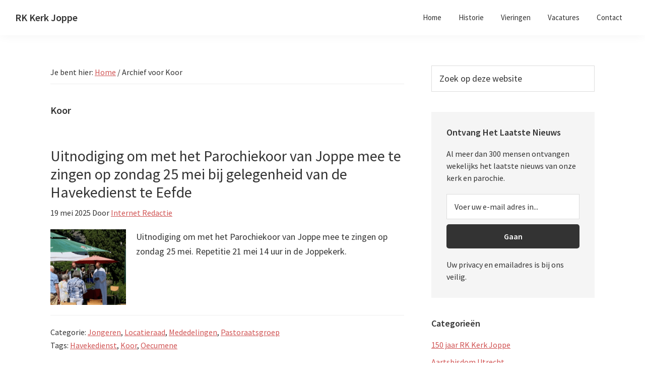

--- FILE ---
content_type: text/html; charset=UTF-8
request_url: https://rkkerkjoppe.nl/tag/koor/
body_size: 11849
content:
<!DOCTYPE html>
<html lang="nl-NL">
<head >
<meta charset="UTF-8" />
<meta name="viewport" content="width=device-width, initial-scale=1" />
<meta name='robots' content='index, follow, max-image-preview:large, max-snippet:-1, max-video-preview:-1' />

	<!-- This site is optimized with the Yoast SEO plugin v26.7 - https://yoast.com/wordpress/plugins/seo/ -->
	<title>Koor Archives - RK Kerk Joppe</title>
	<link rel="canonical" href="https://rkkerkjoppe.nl/tag/koor/" />
	<link rel="next" href="https://rkkerkjoppe.nl/tag/koor/page/2/" />
	<meta property="og:locale" content="nl_NL" />
	<meta property="og:type" content="article" />
	<meta property="og:title" content="Koor Archives - RK Kerk Joppe" />
	<meta property="og:url" content="https://rkkerkjoppe.nl/tag/koor/" />
	<meta property="og:site_name" content="RK Kerk Joppe" />
	<meta name="twitter:card" content="summary_large_image" />
	<meta name="twitter:site" content="@rkkerkjoppe" />
	<script type="application/ld+json" class="yoast-schema-graph">{"@context":"https://schema.org","@graph":[{"@type":"CollectionPage","@id":"https://rkkerkjoppe.nl/tag/koor/","url":"https://rkkerkjoppe.nl/tag/koor/","name":"Koor Archives - RK Kerk Joppe","isPartOf":{"@id":"https://rkkerkjoppe.nl/#website"},"primaryImageOfPage":{"@id":"https://rkkerkjoppe.nl/tag/koor/#primaryimage"},"image":{"@id":"https://rkkerkjoppe.nl/tag/koor/#primaryimage"},"thumbnailUrl":"https://rkkerkjoppe.nl/wp-content/uploads/2023/10/IMG_7713-2023-Eefde-Haveke.png","breadcrumb":{"@id":"https://rkkerkjoppe.nl/tag/koor/#breadcrumb"},"inLanguage":"nl-NL"},{"@type":"ImageObject","inLanguage":"nl-NL","@id":"https://rkkerkjoppe.nl/tag/koor/#primaryimage","url":"https://rkkerkjoppe.nl/wp-content/uploads/2023/10/IMG_7713-2023-Eefde-Haveke.png","contentUrl":"https://rkkerkjoppe.nl/wp-content/uploads/2023/10/IMG_7713-2023-Eefde-Haveke.png","width":640,"height":295},{"@type":"BreadcrumbList","@id":"https://rkkerkjoppe.nl/tag/koor/#breadcrumb","itemListElement":[{"@type":"ListItem","position":1,"name":"Home","item":"https://rkkerkjoppe.nl/"},{"@type":"ListItem","position":2,"name":"Koor"}]},{"@type":"WebSite","@id":"https://rkkerkjoppe.nl/#website","url":"https://rkkerkjoppe.nl/","name":"RK Kerk Joppe","description":"Onze Lieve Vrouw Tenhemelopneming","publisher":{"@id":"https://rkkerkjoppe.nl/#organization"},"potentialAction":[{"@type":"SearchAction","target":{"@type":"EntryPoint","urlTemplate":"https://rkkerkjoppe.nl/?s={search_term_string}"},"query-input":{"@type":"PropertyValueSpecification","valueRequired":true,"valueName":"search_term_string"}}],"inLanguage":"nl-NL"},{"@type":["Organization","Place"],"@id":"https://rkkerkjoppe.nl/#organization","name":"RK Kerk Joppe","url":"https://rkkerkjoppe.nl/","logo":{"@id":"https://rkkerkjoppe.nl/tag/koor/#local-main-organization-logo"},"image":{"@id":"https://rkkerkjoppe.nl/tag/koor/#local-main-organization-logo"},"sameAs":["https://x.com/rkkerkjoppe","https://nl.wikipedia.org/wiki/Onze_Lieve_Vrouw_Tenhemelopnemingskerk_Joppe","https://www.wikidata.org/wiki/Q16761167"],"address":{"@id":"https://rkkerkjoppe.nl/tag/koor/#local-main-place-address"},"geo":{"@type":"GeoCoordinates","latitude":"52.2082286","longitude":"6.2300938"},"telephone":["0575494221"],"openingHoursSpecification":[{"@type":"OpeningHoursSpecification","dayOfWeek":["Monday","Tuesday","Wednesday","Thursday","Friday","Saturday","Sunday"],"opens":"09:00","closes":"17:00"}],"email":"info@rkkerkjoppe.nl"},{"@type":"PostalAddress","@id":"https://rkkerkjoppe.nl/tag/koor/#local-main-place-address","streetAddress":"Joppelaan 71A","addressLocality":"Joppe","postalCode":"7215 AD","addressRegion":"Gelderland","addressCountry":"NL"},{"@type":"ImageObject","inLanguage":"nl-NL","@id":"https://rkkerkjoppe.nl/tag/koor/#local-main-organization-logo","url":"https://rkkerkjoppe.nl/wp-content/uploads/2013/02/kerkgebouw-Joppe-mi.jpg","contentUrl":"https://rkkerkjoppe.nl/wp-content/uploads/2013/02/kerkgebouw-Joppe-mi.jpg","width":400,"height":600,"caption":"RK Kerk Joppe"}]}</script>
	<meta name="geo.placename" content="Joppe" />
	<meta name="geo.position" content="52.2082286;6.2300938" />
	<meta name="geo.region" content="Nederland" />
	<!-- / Yoast SEO plugin. -->


<link rel='dns-prefetch' href='//www.googletagmanager.com' />
<link rel='dns-prefetch' href='//fonts.googleapis.com' />
<link rel="alternate" type="application/rss+xml" title="RK Kerk Joppe &raquo; feed" href="https://rkkerkjoppe.nl/feed/" />
<style id='wp-img-auto-sizes-contain-inline-css'>
img:is([sizes=auto i],[sizes^="auto," i]){contain-intrinsic-size:3000px 1500px}
/*# sourceURL=wp-img-auto-sizes-contain-inline-css */
</style>
<link rel='stylesheet' id='genesis-sample-css' href='https://rkkerkjoppe.nl/wp-content/themes/genesis-sample/style.css?ver=3.2.0' media='all' />
<style id='genesis-sample-inline-css'>


		a,
		.entry-title a:focus,
		.entry-title a:hover,
		.genesis-nav-menu a:focus,
		.genesis-nav-menu a:hover,
		.genesis-nav-menu .current-menu-item > a,
		.genesis-nav-menu .sub-menu .current-menu-item > a:focus,
		.genesis-nav-menu .sub-menu .current-menu-item > a:hover,
		.menu-toggle:focus,
		.menu-toggle:hover,
		.sub-menu-toggle:focus,
		.sub-menu-toggle:hover {
			color: #d05353;
		}

		

		button:focus,
		button:hover,
		input[type="button"]:focus,
		input[type="button"]:hover,
		input[type="reset"]:focus,
		input[type="reset"]:hover,
		input[type="submit"]:focus,
		input[type="submit"]:hover,
		input[type="reset"]:focus,
		input[type="reset"]:hover,
		input[type="submit"]:focus,
		input[type="submit"]:hover,
		.site-container div.wpforms-container-full .wpforms-form input[type="submit"]:focus,
		.site-container div.wpforms-container-full .wpforms-form input[type="submit"]:hover,
		.site-container div.wpforms-container-full .wpforms-form button[type="submit"]:focus,
		.site-container div.wpforms-container-full .wpforms-form button[type="submit"]:hover,
		.button:focus,
		.button:hover {
			background-color: #d05353;
			color: #ffffff;
		}

		@media only screen and (min-width: 960px) {
			.genesis-nav-menu > .menu-highlight > a:hover,
			.genesis-nav-menu > .menu-highlight > a:focus,
			.genesis-nav-menu > .menu-highlight.current-menu-item > a {
				background-color: #d05353;
				color: #ffffff;
			}
		}
		
/*# sourceURL=genesis-sample-inline-css */
</style>
<style id='wp-emoji-styles-inline-css'>

	img.wp-smiley, img.emoji {
		display: inline !important;
		border: none !important;
		box-shadow: none !important;
		height: 1em !important;
		width: 1em !important;
		margin: 0 0.07em !important;
		vertical-align: -0.1em !important;
		background: none !important;
		padding: 0 !important;
	}
/*# sourceURL=wp-emoji-styles-inline-css */
</style>
<style id='wp-block-library-inline-css'>
:root{--wp-block-synced-color:#7a00df;--wp-block-synced-color--rgb:122,0,223;--wp-bound-block-color:var(--wp-block-synced-color);--wp-editor-canvas-background:#ddd;--wp-admin-theme-color:#007cba;--wp-admin-theme-color--rgb:0,124,186;--wp-admin-theme-color-darker-10:#006ba1;--wp-admin-theme-color-darker-10--rgb:0,107,160.5;--wp-admin-theme-color-darker-20:#005a87;--wp-admin-theme-color-darker-20--rgb:0,90,135;--wp-admin-border-width-focus:2px}@media (min-resolution:192dpi){:root{--wp-admin-border-width-focus:1.5px}}.wp-element-button{cursor:pointer}:root .has-very-light-gray-background-color{background-color:#eee}:root .has-very-dark-gray-background-color{background-color:#313131}:root .has-very-light-gray-color{color:#eee}:root .has-very-dark-gray-color{color:#313131}:root .has-vivid-green-cyan-to-vivid-cyan-blue-gradient-background{background:linear-gradient(135deg,#00d084,#0693e3)}:root .has-purple-crush-gradient-background{background:linear-gradient(135deg,#34e2e4,#4721fb 50%,#ab1dfe)}:root .has-hazy-dawn-gradient-background{background:linear-gradient(135deg,#faaca8,#dad0ec)}:root .has-subdued-olive-gradient-background{background:linear-gradient(135deg,#fafae1,#67a671)}:root .has-atomic-cream-gradient-background{background:linear-gradient(135deg,#fdd79a,#004a59)}:root .has-nightshade-gradient-background{background:linear-gradient(135deg,#330968,#31cdcf)}:root .has-midnight-gradient-background{background:linear-gradient(135deg,#020381,#2874fc)}:root{--wp--preset--font-size--normal:16px;--wp--preset--font-size--huge:42px}.has-regular-font-size{font-size:1em}.has-larger-font-size{font-size:2.625em}.has-normal-font-size{font-size:var(--wp--preset--font-size--normal)}.has-huge-font-size{font-size:var(--wp--preset--font-size--huge)}.has-text-align-center{text-align:center}.has-text-align-left{text-align:left}.has-text-align-right{text-align:right}.has-fit-text{white-space:nowrap!important}#end-resizable-editor-section{display:none}.aligncenter{clear:both}.items-justified-left{justify-content:flex-start}.items-justified-center{justify-content:center}.items-justified-right{justify-content:flex-end}.items-justified-space-between{justify-content:space-between}.screen-reader-text{border:0;clip-path:inset(50%);height:1px;margin:-1px;overflow:hidden;padding:0;position:absolute;width:1px;word-wrap:normal!important}.screen-reader-text:focus{background-color:#ddd;clip-path:none;color:#444;display:block;font-size:1em;height:auto;left:5px;line-height:normal;padding:15px 23px 14px;text-decoration:none;top:5px;width:auto;z-index:100000}html :where(.has-border-color){border-style:solid}html :where([style*=border-top-color]){border-top-style:solid}html :where([style*=border-right-color]){border-right-style:solid}html :where([style*=border-bottom-color]){border-bottom-style:solid}html :where([style*=border-left-color]){border-left-style:solid}html :where([style*=border-width]){border-style:solid}html :where([style*=border-top-width]){border-top-style:solid}html :where([style*=border-right-width]){border-right-style:solid}html :where([style*=border-bottom-width]){border-bottom-style:solid}html :where([style*=border-left-width]){border-left-style:solid}html :where(img[class*=wp-image-]){height:auto;max-width:100%}:where(figure){margin:0 0 1em}html :where(.is-position-sticky){--wp-admin--admin-bar--position-offset:var(--wp-admin--admin-bar--height,0px)}@media screen and (max-width:600px){html :where(.is-position-sticky){--wp-admin--admin-bar--position-offset:0px}}

/*# sourceURL=wp-block-library-inline-css */
</style><style id='global-styles-inline-css'>
:root{--wp--preset--aspect-ratio--square: 1;--wp--preset--aspect-ratio--4-3: 4/3;--wp--preset--aspect-ratio--3-4: 3/4;--wp--preset--aspect-ratio--3-2: 3/2;--wp--preset--aspect-ratio--2-3: 2/3;--wp--preset--aspect-ratio--16-9: 16/9;--wp--preset--aspect-ratio--9-16: 9/16;--wp--preset--color--black: #000000;--wp--preset--color--cyan-bluish-gray: #abb8c3;--wp--preset--color--white: #ffffff;--wp--preset--color--pale-pink: #f78da7;--wp--preset--color--vivid-red: #cf2e2e;--wp--preset--color--luminous-vivid-orange: #ff6900;--wp--preset--color--luminous-vivid-amber: #fcb900;--wp--preset--color--light-green-cyan: #7bdcb5;--wp--preset--color--vivid-green-cyan: #00d084;--wp--preset--color--pale-cyan-blue: #8ed1fc;--wp--preset--color--vivid-cyan-blue: #0693e3;--wp--preset--color--vivid-purple: #9b51e0;--wp--preset--color--theme-primary: #d05353;--wp--preset--color--theme-secondary: #d05353;--wp--preset--gradient--vivid-cyan-blue-to-vivid-purple: linear-gradient(135deg,rgb(6,147,227) 0%,rgb(155,81,224) 100%);--wp--preset--gradient--light-green-cyan-to-vivid-green-cyan: linear-gradient(135deg,rgb(122,220,180) 0%,rgb(0,208,130) 100%);--wp--preset--gradient--luminous-vivid-amber-to-luminous-vivid-orange: linear-gradient(135deg,rgb(252,185,0) 0%,rgb(255,105,0) 100%);--wp--preset--gradient--luminous-vivid-orange-to-vivid-red: linear-gradient(135deg,rgb(255,105,0) 0%,rgb(207,46,46) 100%);--wp--preset--gradient--very-light-gray-to-cyan-bluish-gray: linear-gradient(135deg,rgb(238,238,238) 0%,rgb(169,184,195) 100%);--wp--preset--gradient--cool-to-warm-spectrum: linear-gradient(135deg,rgb(74,234,220) 0%,rgb(151,120,209) 20%,rgb(207,42,186) 40%,rgb(238,44,130) 60%,rgb(251,105,98) 80%,rgb(254,248,76) 100%);--wp--preset--gradient--blush-light-purple: linear-gradient(135deg,rgb(255,206,236) 0%,rgb(152,150,240) 100%);--wp--preset--gradient--blush-bordeaux: linear-gradient(135deg,rgb(254,205,165) 0%,rgb(254,45,45) 50%,rgb(107,0,62) 100%);--wp--preset--gradient--luminous-dusk: linear-gradient(135deg,rgb(255,203,112) 0%,rgb(199,81,192) 50%,rgb(65,88,208) 100%);--wp--preset--gradient--pale-ocean: linear-gradient(135deg,rgb(255,245,203) 0%,rgb(182,227,212) 50%,rgb(51,167,181) 100%);--wp--preset--gradient--electric-grass: linear-gradient(135deg,rgb(202,248,128) 0%,rgb(113,206,126) 100%);--wp--preset--gradient--midnight: linear-gradient(135deg,rgb(2,3,129) 0%,rgb(40,116,252) 100%);--wp--preset--font-size--small: 12px;--wp--preset--font-size--medium: 20px;--wp--preset--font-size--large: 20px;--wp--preset--font-size--x-large: 42px;--wp--preset--font-size--normal: 18px;--wp--preset--font-size--larger: 24px;--wp--preset--spacing--20: 0.44rem;--wp--preset--spacing--30: 0.67rem;--wp--preset--spacing--40: 1rem;--wp--preset--spacing--50: 1.5rem;--wp--preset--spacing--60: 2.25rem;--wp--preset--spacing--70: 3.38rem;--wp--preset--spacing--80: 5.06rem;--wp--preset--shadow--natural: 6px 6px 9px rgba(0, 0, 0, 0.2);--wp--preset--shadow--deep: 12px 12px 50px rgba(0, 0, 0, 0.4);--wp--preset--shadow--sharp: 6px 6px 0px rgba(0, 0, 0, 0.2);--wp--preset--shadow--outlined: 6px 6px 0px -3px rgb(255, 255, 255), 6px 6px rgb(0, 0, 0);--wp--preset--shadow--crisp: 6px 6px 0px rgb(0, 0, 0);}:where(.is-layout-flex){gap: 0.5em;}:where(.is-layout-grid){gap: 0.5em;}body .is-layout-flex{display: flex;}.is-layout-flex{flex-wrap: wrap;align-items: center;}.is-layout-flex > :is(*, div){margin: 0;}body .is-layout-grid{display: grid;}.is-layout-grid > :is(*, div){margin: 0;}:where(.wp-block-columns.is-layout-flex){gap: 2em;}:where(.wp-block-columns.is-layout-grid){gap: 2em;}:where(.wp-block-post-template.is-layout-flex){gap: 1.25em;}:where(.wp-block-post-template.is-layout-grid){gap: 1.25em;}.has-black-color{color: var(--wp--preset--color--black) !important;}.has-cyan-bluish-gray-color{color: var(--wp--preset--color--cyan-bluish-gray) !important;}.has-white-color{color: var(--wp--preset--color--white) !important;}.has-pale-pink-color{color: var(--wp--preset--color--pale-pink) !important;}.has-vivid-red-color{color: var(--wp--preset--color--vivid-red) !important;}.has-luminous-vivid-orange-color{color: var(--wp--preset--color--luminous-vivid-orange) !important;}.has-luminous-vivid-amber-color{color: var(--wp--preset--color--luminous-vivid-amber) !important;}.has-light-green-cyan-color{color: var(--wp--preset--color--light-green-cyan) !important;}.has-vivid-green-cyan-color{color: var(--wp--preset--color--vivid-green-cyan) !important;}.has-pale-cyan-blue-color{color: var(--wp--preset--color--pale-cyan-blue) !important;}.has-vivid-cyan-blue-color{color: var(--wp--preset--color--vivid-cyan-blue) !important;}.has-vivid-purple-color{color: var(--wp--preset--color--vivid-purple) !important;}.has-black-background-color{background-color: var(--wp--preset--color--black) !important;}.has-cyan-bluish-gray-background-color{background-color: var(--wp--preset--color--cyan-bluish-gray) !important;}.has-white-background-color{background-color: var(--wp--preset--color--white) !important;}.has-pale-pink-background-color{background-color: var(--wp--preset--color--pale-pink) !important;}.has-vivid-red-background-color{background-color: var(--wp--preset--color--vivid-red) !important;}.has-luminous-vivid-orange-background-color{background-color: var(--wp--preset--color--luminous-vivid-orange) !important;}.has-luminous-vivid-amber-background-color{background-color: var(--wp--preset--color--luminous-vivid-amber) !important;}.has-light-green-cyan-background-color{background-color: var(--wp--preset--color--light-green-cyan) !important;}.has-vivid-green-cyan-background-color{background-color: var(--wp--preset--color--vivid-green-cyan) !important;}.has-pale-cyan-blue-background-color{background-color: var(--wp--preset--color--pale-cyan-blue) !important;}.has-vivid-cyan-blue-background-color{background-color: var(--wp--preset--color--vivid-cyan-blue) !important;}.has-vivid-purple-background-color{background-color: var(--wp--preset--color--vivid-purple) !important;}.has-black-border-color{border-color: var(--wp--preset--color--black) !important;}.has-cyan-bluish-gray-border-color{border-color: var(--wp--preset--color--cyan-bluish-gray) !important;}.has-white-border-color{border-color: var(--wp--preset--color--white) !important;}.has-pale-pink-border-color{border-color: var(--wp--preset--color--pale-pink) !important;}.has-vivid-red-border-color{border-color: var(--wp--preset--color--vivid-red) !important;}.has-luminous-vivid-orange-border-color{border-color: var(--wp--preset--color--luminous-vivid-orange) !important;}.has-luminous-vivid-amber-border-color{border-color: var(--wp--preset--color--luminous-vivid-amber) !important;}.has-light-green-cyan-border-color{border-color: var(--wp--preset--color--light-green-cyan) !important;}.has-vivid-green-cyan-border-color{border-color: var(--wp--preset--color--vivid-green-cyan) !important;}.has-pale-cyan-blue-border-color{border-color: var(--wp--preset--color--pale-cyan-blue) !important;}.has-vivid-cyan-blue-border-color{border-color: var(--wp--preset--color--vivid-cyan-blue) !important;}.has-vivid-purple-border-color{border-color: var(--wp--preset--color--vivid-purple) !important;}.has-vivid-cyan-blue-to-vivid-purple-gradient-background{background: var(--wp--preset--gradient--vivid-cyan-blue-to-vivid-purple) !important;}.has-light-green-cyan-to-vivid-green-cyan-gradient-background{background: var(--wp--preset--gradient--light-green-cyan-to-vivid-green-cyan) !important;}.has-luminous-vivid-amber-to-luminous-vivid-orange-gradient-background{background: var(--wp--preset--gradient--luminous-vivid-amber-to-luminous-vivid-orange) !important;}.has-luminous-vivid-orange-to-vivid-red-gradient-background{background: var(--wp--preset--gradient--luminous-vivid-orange-to-vivid-red) !important;}.has-very-light-gray-to-cyan-bluish-gray-gradient-background{background: var(--wp--preset--gradient--very-light-gray-to-cyan-bluish-gray) !important;}.has-cool-to-warm-spectrum-gradient-background{background: var(--wp--preset--gradient--cool-to-warm-spectrum) !important;}.has-blush-light-purple-gradient-background{background: var(--wp--preset--gradient--blush-light-purple) !important;}.has-blush-bordeaux-gradient-background{background: var(--wp--preset--gradient--blush-bordeaux) !important;}.has-luminous-dusk-gradient-background{background: var(--wp--preset--gradient--luminous-dusk) !important;}.has-pale-ocean-gradient-background{background: var(--wp--preset--gradient--pale-ocean) !important;}.has-electric-grass-gradient-background{background: var(--wp--preset--gradient--electric-grass) !important;}.has-midnight-gradient-background{background: var(--wp--preset--gradient--midnight) !important;}.has-small-font-size{font-size: var(--wp--preset--font-size--small) !important;}.has-medium-font-size{font-size: var(--wp--preset--font-size--medium) !important;}.has-large-font-size{font-size: var(--wp--preset--font-size--large) !important;}.has-x-large-font-size{font-size: var(--wp--preset--font-size--x-large) !important;}
/*# sourceURL=global-styles-inline-css */
</style>

<style id='classic-theme-styles-inline-css'>
/*! This file is auto-generated */
.wp-block-button__link{color:#fff;background-color:#32373c;border-radius:9999px;box-shadow:none;text-decoration:none;padding:calc(.667em + 2px) calc(1.333em + 2px);font-size:1.125em}.wp-block-file__button{background:#32373c;color:#fff;text-decoration:none}
/*# sourceURL=/wp-includes/css/classic-themes.min.css */
</style>
<link rel='stylesheet' id='genesis-sample-fonts-css' href='https://fonts.googleapis.com/css?family=Source+Sans+Pro%3A400%2C400i%2C600%2C700&#038;display=swap&#038;ver=3.2.0' media='all' />
<link rel='stylesheet' id='dashicons-css' href='https://rkkerkjoppe.nl/wp-includes/css/dashicons.min.css?ver=6.9' media='all' />
<link rel='stylesheet' id='genesis-sample-gutenberg-css' href='https://rkkerkjoppe.nl/wp-content/themes/genesis-sample/lib/gutenberg/front-end.css?ver=3.2.0' media='all' />
<style id='genesis-sample-gutenberg-inline-css'>
.ab-block-post-grid .ab-post-grid-items h2 a:hover {
	color: #d05353;
}

.site-container .wp-block-button .wp-block-button__link {
	background-color: #d05353;
}

.wp-block-button .wp-block-button__link:not(.has-background),
.wp-block-button .wp-block-button__link:not(.has-background):focus,
.wp-block-button .wp-block-button__link:not(.has-background):hover {
	color: #ffffff;
}

.site-container .wp-block-button.is-style-outline .wp-block-button__link {
	color: #d05353;
}

.site-container .wp-block-button.is-style-outline .wp-block-button__link:focus,
.site-container .wp-block-button.is-style-outline .wp-block-button__link:hover {
	color: #f37676;
}		.site-container .has-small-font-size {
			font-size: 12px;
		}		.site-container .has-normal-font-size {
			font-size: 18px;
		}		.site-container .has-large-font-size {
			font-size: 20px;
		}		.site-container .has-larger-font-size {
			font-size: 24px;
		}		.site-container .has-theme-primary-color,
		.site-container .wp-block-button .wp-block-button__link.has-theme-primary-color,
		.site-container .wp-block-button.is-style-outline .wp-block-button__link.has-theme-primary-color {
			color: #d05353;
		}

		.site-container .has-theme-primary-background-color,
		.site-container .wp-block-button .wp-block-button__link.has-theme-primary-background-color,
		.site-container .wp-block-pullquote.is-style-solid-color.has-theme-primary-background-color {
			background-color: #d05353;
		}		.site-container .has-theme-secondary-color,
		.site-container .wp-block-button .wp-block-button__link.has-theme-secondary-color,
		.site-container .wp-block-button.is-style-outline .wp-block-button__link.has-theme-secondary-color {
			color: #d05353;
		}

		.site-container .has-theme-secondary-background-color,
		.site-container .wp-block-button .wp-block-button__link.has-theme-secondary-background-color,
		.site-container .wp-block-pullquote.is-style-solid-color.has-theme-secondary-background-color {
			background-color: #d05353;
		}
/*# sourceURL=genesis-sample-gutenberg-inline-css */
</style>
<script src="https://rkkerkjoppe.nl/wp-includes/js/jquery/jquery.min.js?ver=3.7.1" id="jquery-core-js"></script>
<script src="https://rkkerkjoppe.nl/wp-includes/js/jquery/jquery-migrate.min.js?ver=3.4.1" id="jquery-migrate-js"></script>

<!-- Google tag (gtag.js) snippet toegevoegd door Site Kit -->
<!-- Google Analytics snippet toegevoegd door Site Kit -->
<script src="https://www.googletagmanager.com/gtag/js?id=GT-PBKBW4V" id="google_gtagjs-js" async></script>
<script id="google_gtagjs-js-after">
window.dataLayer = window.dataLayer || [];function gtag(){dataLayer.push(arguments);}
gtag("set","linker",{"domains":["rkkerkjoppe.nl"]});
gtag("js", new Date());
gtag("set", "developer_id.dZTNiMT", true);
gtag("config", "GT-PBKBW4V");
//# sourceURL=google_gtagjs-js-after
</script>
<meta name="generator" content="Site Kit by Google 1.170.0" /><meta name="generator" content="performance-lab 4.0.1; plugins: ">
<link rel="icon" href="https://rkkerkjoppe.nl/wp-content/themes/genesis-sample/images/favicon.ico" />
<link rel="pingback" href="https://rkkerkjoppe.nl/xmlrpc.php" />
</head>
<body class="archive tag tag-koor tag-101 wp-embed-responsive wp-theme-genesis wp-child-theme-genesis-sample header-full-width content-sidebar genesis-breadcrumbs-visible genesis-footer-widgets-visible"><div class="site-container"><ul class="genesis-skip-link"><li><a href="#genesis-nav-primary" class="screen-reader-shortcut"> Spring naar de hoofdnavigatie</a></li><li><a href="#genesis-content" class="screen-reader-shortcut"> Door naar de hoofd inhoud</a></li><li><a href="#genesis-sidebar-primary" class="screen-reader-shortcut"> Spring naar de eerste sidebar</a></li><li><a href="#genesis-footer-widgets" class="screen-reader-shortcut"> Spring naar de voettekst</a></li></ul><header class="site-header"><div class="wrap"><div class="title-area"><p class="site-title"><a href="https://rkkerkjoppe.nl/">RK Kerk Joppe</a></p><p class="site-description">Onze Lieve Vrouw Tenhemelopneming</p></div><nav class="nav-primary" aria-label="Hoofd" id="genesis-nav-primary"><div class="wrap"><ul id="menu-main" class="menu genesis-nav-menu menu-primary js-superfish"><li id="menu-item-2301" class="menu-item menu-item-type-custom menu-item-object-custom menu-item-home menu-item-2301"><a href="http://rkkerkjoppe.nl/"><span >Home</span></a></li>
<li id="menu-item-2303" class="menu-item menu-item-type-post_type menu-item-object-page menu-item-2303"><a href="https://rkkerkjoppe.nl/historie/"><span >Historie</span></a></li>
<li id="menu-item-3025" class="menu-item menu-item-type-post_type menu-item-object-page menu-item-3025"><a href="https://rkkerkjoppe.nl/vieringen/"><span >Vieringen</span></a></li>
<li id="menu-item-2302" class="menu-item menu-item-type-post_type menu-item-object-page menu-item-2302"><a href="https://rkkerkjoppe.nl/vacatures/"><span >Vacatures</span></a></li>
<li id="menu-item-2305" class="menu-item menu-item-type-post_type menu-item-object-page menu-item-2305"><a href="https://rkkerkjoppe.nl/contact/"><span >Contact</span></a></li>
</ul></div></nav></div></header><div class="site-inner"><div class="content-sidebar-wrap"><main class="content" id="genesis-content"><div class="breadcrumb">Je bent hier: <span class="breadcrumb-link-wrap"><a class="breadcrumb-link" href="https://rkkerkjoppe.nl/"><span class="breadcrumb-link-text-wrap">Home</span></a><meta ></span> <span aria-label="breadcrumb separator">/</span> Archief voor Koor</div><div class="archive-description taxonomy-archive-description taxonomy-description"><h1 class="archive-title">Koor</h1></div><article class="post-30226 post type-post status-publish format-standard has-post-thumbnail category-jongeren category-locatieraad category-mededelingen category-pastoraatsgroep tag-havekedienst tag-koor tag-oecumene entry" aria-label="Uitnodiging om met het Parochiekoor van Joppe mee te zingen op zondag 25 mei bij gelegenheid van de Havekedienst te Eefde"><header class="entry-header"><h2 class="entry-title" itemprop="name"><a class="entry-title-link" rel="bookmark" href="https://rkkerkjoppe.nl/uitnodiging-om-met-het-parochiekoor-van-joppe-mee-te-zingen-op-zondag-25-mei/">Uitnodiging om met het Parochiekoor van Joppe mee te zingen op zondag 25 mei bij gelegenheid van de Havekedienst te Eefde</a></h2>
<p class="entry-meta"><time class="entry-time">19 mei 2025</time> Door <span class="entry-author"><a href="https://rkkerkjoppe.nl/author/gemmav/" class="entry-author-link" rel="author"><span class="entry-author-name">Internet Redactie</span></a></span>  </p></header><div class="entry-content"><a class="entry-image-link" href="https://rkkerkjoppe.nl/uitnodiging-om-met-het-parochiekoor-van-joppe-mee-te-zingen-op-zondag-25-mei/" aria-hidden="true" tabindex="-1"><img width="150" height="150" src="https://rkkerkjoppe.nl/wp-content/uploads/2023/10/IMG_7713-2023-Eefde-Haveke-150x150.png" class="alignleft post-image entry-image" alt="" decoding="async" srcset="https://rkkerkjoppe.nl/wp-content/uploads/2023/10/IMG_7713-2023-Eefde-Haveke-150x150.png 150w, https://rkkerkjoppe.nl/wp-content/uploads/2023/10/IMG_7713-2023-Eefde-Haveke-75x75.png 75w" sizes="(max-width: 150px) 100vw, 150px" /></a><p>Uitnodiging om met het Parochiekoor van Joppe mee te zingen op zondag 25 mei. Repetitie 21 mei 14 uur in de Joppekerk.</p>
</div><footer class="entry-footer"><p class="entry-meta"><span class="entry-categories">Categorie: <a href="https://rkkerkjoppe.nl/category/jongeren/" rel="category tag">Jongeren</a>, <a href="https://rkkerkjoppe.nl/category/locatieraad/" rel="category tag">Locatieraad</a>, <a href="https://rkkerkjoppe.nl/category/mededelingen/" rel="category tag">Mededelingen</a>, <a href="https://rkkerkjoppe.nl/category/pastoraatsgroep/" rel="category tag">Pastoraatsgroep</a></span> <span class="entry-tags">Tags: <a href="https://rkkerkjoppe.nl/tag/havekedienst/" rel="tag">Havekedienst</a>, <a href="https://rkkerkjoppe.nl/tag/koor/" rel="tag">Koor</a>, <a href="https://rkkerkjoppe.nl/tag/oecumene/" rel="tag">Oecumene</a></span></p></footer></article><article class="post-29863 post type-post status-publish format-standard has-post-thumbnail category-mededelingen category-pastoraatsgroep tag-havekedienst tag-koor tag-oecumene tag-pelgrims-van-hoop entry" aria-label="Havekedienst 25 mei om 10.00 uur te Eefde : Welkom!"><header class="entry-header"><h2 class="entry-title" itemprop="name"><a class="entry-title-link" rel="bookmark" href="https://rkkerkjoppe.nl/havekedienst-25-mei-om-10-00-uur-te-eefde-welkom/">Havekedienst 25 mei om 10.00 uur te Eefde : Welkom!</a></h2>
<p class="entry-meta"><time class="entry-time">18 mei 2025</time> Door <span class="entry-author"><a href="https://rkkerkjoppe.nl/author/gemmav/" class="entry-author-link" rel="author"><span class="entry-author-name">Internet Redactie</span></a></span>  </p></header><div class="entry-content"><a class="entry-image-link" href="https://rkkerkjoppe.nl/havekedienst-25-mei-om-10-00-uur-te-eefde-welkom/" aria-hidden="true" tabindex="-1"><img width="150" height="150" src="https://rkkerkjoppe.nl/wp-content/uploads/2024/08/1261-150x150.jpg" class="alignleft post-image entry-image" alt="" decoding="async" loading="lazy" srcset="https://rkkerkjoppe.nl/wp-content/uploads/2024/08/1261-150x150.jpg 150w, https://rkkerkjoppe.nl/wp-content/uploads/2024/08/1261-75x75.jpg 75w" sizes="auto, (max-width: 150px) 100vw, 150px" /></a><p>De Havekedienst is op 25 mei om 10 uur in Eefde. Het thema is &#8211; Op Pelgrimstocht &#8211; .</p>
</div><footer class="entry-footer"><p class="entry-meta"><span class="entry-categories">Categorie: <a href="https://rkkerkjoppe.nl/category/mededelingen/" rel="category tag">Mededelingen</a>, <a href="https://rkkerkjoppe.nl/category/pastoraatsgroep/" rel="category tag">Pastoraatsgroep</a></span> <span class="entry-tags">Tags: <a href="https://rkkerkjoppe.nl/tag/havekedienst/" rel="tag">Havekedienst</a>, <a href="https://rkkerkjoppe.nl/tag/koor/" rel="tag">Koor</a>, <a href="https://rkkerkjoppe.nl/tag/oecumene/" rel="tag">Oecumene</a>, <a href="https://rkkerkjoppe.nl/tag/pelgrims-van-hoop/" rel="tag">Pelgrims van hoop</a></span></p></footer></article><article class="post-29553 post type-post status-publish format-standard has-post-thumbnail category-150-jaar category-locatieraad category-mededelingen category-pastoraatsgroep tag-hennie-schiphorst tag-koor entry" aria-label="Hennie Schiphorst 67 jaar koorzanger in Joppe"><header class="entry-header"><h2 class="entry-title" itemprop="name"><a class="entry-title-link" rel="bookmark" href="https://rkkerkjoppe.nl/hennie-schiphorst-67-jaar-koorzanger-in-joppe/">Hennie Schiphorst 67 jaar koorzanger in Joppe</a></h2>
<p class="entry-meta"><time class="entry-time">5 maart 2025</time> Door <span class="entry-author"><a href="https://rkkerkjoppe.nl/author/gemmav/" class="entry-author-link" rel="author"><span class="entry-author-name">Internet Redactie</span></a></span>  </p></header><div class="entry-content"><a class="entry-image-link" href="https://rkkerkjoppe.nl/hennie-schiphorst-67-jaar-koorzanger-in-joppe/" aria-hidden="true" tabindex="-1"><img width="150" height="150" src="https://rkkerkjoppe.nl/wp-content/uploads/2025/03/image-4-150x150.png" class="alignleft post-image entry-image" alt="" decoding="async" loading="lazy" srcset="https://rkkerkjoppe.nl/wp-content/uploads/2025/03/image-4-150x150.png 150w, https://rkkerkjoppe.nl/wp-content/uploads/2025/03/image-4-75x75.png 75w" sizes="auto, (max-width: 150px) 100vw, 150px" /></a><p>Vorige week, 26 februari 2025 hebben we  afscheid genomen van Hennie Schiphorst. 67 jaar was hij lid van het koor. </p>
<p>Hennie bedankt. </p>
</div><footer class="entry-footer"><p class="entry-meta"><span class="entry-categories">Categorie: <a href="https://rkkerkjoppe.nl/category/150-jaar/" rel="category tag">150 jaar RK Kerk Joppe</a>, <a href="https://rkkerkjoppe.nl/category/locatieraad/" rel="category tag">Locatieraad</a>, <a href="https://rkkerkjoppe.nl/category/mededelingen/" rel="category tag">Mededelingen</a>, <a href="https://rkkerkjoppe.nl/category/pastoraatsgroep/" rel="category tag">Pastoraatsgroep</a></span> <span class="entry-tags">Tags: <a href="https://rkkerkjoppe.nl/tag/hennie-schiphorst/" rel="tag">Hennie Schiphorst</a>, <a href="https://rkkerkjoppe.nl/tag/koor/" rel="tag">Koor</a></span></p></footer></article><article class="post-29547 post type-post status-publish format-standard has-post-thumbnail category-locatieraad category-mededelingen category-pastoraatsgroep tag-in-memoriam tag-jacobina-maria-afra-molenwijk-staakman tag-koor entry" aria-label="In Memoriam Cobi Molenwijk"><header class="entry-header"><h2 class="entry-title" itemprop="name"><a class="entry-title-link" rel="bookmark" href="https://rkkerkjoppe.nl/in-memoriam-cobi-molenwijk/">In Memoriam Cobi Molenwijk</a></h2>
<p class="entry-meta"><time class="entry-time">5 maart 2025</time> Door <span class="entry-author"><a href="https://rkkerkjoppe.nl/author/gemmav/" class="entry-author-link" rel="author"><span class="entry-author-name">Internet Redactie</span></a></span>  </p></header><div class="entry-content"><a class="entry-image-link" href="https://rkkerkjoppe.nl/in-memoriam-cobi-molenwijk/" aria-hidden="true" tabindex="-1"><img width="150" height="150" src="https://rkkerkjoppe.nl/wp-content/uploads/2025/03/image-2-150x150.png" class="alignleft post-image entry-image" alt="" decoding="async" loading="lazy" srcset="https://rkkerkjoppe.nl/wp-content/uploads/2025/03/image-2-150x150.png 150w, https://rkkerkjoppe.nl/wp-content/uploads/2025/03/image-2-75x75.png 75w" sizes="auto, (max-width: 150px) 100vw, 150px" /></a><p>Vele jaren was Cobi Molenwijk samen met haar echtgenoot Piet lid van ons koor. Naast de zang maakte ze samen met de dirigent de planning van de gezangen en hield ze het muziekarchief trouw bij. We missen haar. </p>
</div><footer class="entry-footer"><p class="entry-meta"><span class="entry-categories">Categorie: <a href="https://rkkerkjoppe.nl/category/locatieraad/" rel="category tag">Locatieraad</a>, <a href="https://rkkerkjoppe.nl/category/mededelingen/" rel="category tag">Mededelingen</a>, <a href="https://rkkerkjoppe.nl/category/pastoraatsgroep/" rel="category tag">Pastoraatsgroep</a></span> <span class="entry-tags">Tags: <a href="https://rkkerkjoppe.nl/tag/in-memoriam/" rel="tag">in memoriam</a>, <a href="https://rkkerkjoppe.nl/tag/jacobina-maria-afra-molenwijk-staakman/" rel="tag">Jacobina Maria Afra Molenwijk - Staakman</a>, <a href="https://rkkerkjoppe.nl/tag/koor/" rel="tag">Koor</a></span></p></footer></article><article class="post-29464 post type-post status-publish format-standard has-post-thumbnail category-mededelingen tag-jacobina-maria-afra-molenwijk-staakman tag-koor tag-overleden entry" aria-label="Familieberichten"><header class="entry-header"><h2 class="entry-title" itemprop="name"><a class="entry-title-link" rel="bookmark" href="https://rkkerkjoppe.nl/familieberichten-163/">Familieberichten</a></h2>
<p class="entry-meta"><time class="entry-time">26 februari 2025</time> Door <span class="entry-author"><a href="https://rkkerkjoppe.nl/author/gemmav/" class="entry-author-link" rel="author"><span class="entry-author-name">Internet Redactie</span></a></span>  </p></header><div class="entry-content"><a class="entry-image-link" href="https://rkkerkjoppe.nl/familieberichten-163/" aria-hidden="true" tabindex="-1"><img width="150" height="150" src="https://rkkerkjoppe.nl/wp-content/uploads/2025/02/2025-02-overleden-Cobi-Molenwijk-150x150.jpg" class="alignleft post-image entry-image" alt="" decoding="async" loading="lazy" srcset="https://rkkerkjoppe.nl/wp-content/uploads/2025/02/2025-02-overleden-Cobi-Molenwijk-150x150.jpg 150w, https://rkkerkjoppe.nl/wp-content/uploads/2025/02/2025-02-overleden-Cobi-Molenwijk-75x75.jpg 75w" sizes="auto, (max-width: 150px) 100vw, 150px" /></a><p>In de Heer overleden te Deventer op vrijdag 21 februari 2025 Jacobina Maria Afra Molenwijk &#8211; Staakman . </p>
<p>Dat Cobi moge rusten in vrede.</p>
</div><footer class="entry-footer"><p class="entry-meta"><span class="entry-categories">Categorie: <a href="https://rkkerkjoppe.nl/category/mededelingen/" rel="category tag">Mededelingen</a></span> <span class="entry-tags">Tags: <a href="https://rkkerkjoppe.nl/tag/jacobina-maria-afra-molenwijk-staakman/" rel="tag">Jacobina Maria Afra Molenwijk - Staakman</a>, <a href="https://rkkerkjoppe.nl/tag/koor/" rel="tag">Koor</a>, <a href="https://rkkerkjoppe.nl/tag/overleden/" rel="tag">Overleden</a></span></p></footer></article><article class="post-29369 post type-post status-publish format-standard has-post-thumbnail category-column category-mededelingen tag-ad-van-noije tag-in-memoriam tag-koor entry" aria-label="In Memoriam Ad van Noije"><header class="entry-header"><h2 class="entry-title" itemprop="name"><a class="entry-title-link" rel="bookmark" href="https://rkkerkjoppe.nl/in-memoriam-ad-van-noije/">In Memoriam Ad van Noije</a></h2>
<p class="entry-meta"><time class="entry-time">11 februari 2025</time> Door <span class="entry-author"><a href="https://rkkerkjoppe.nl/author/gemmav/" class="entry-author-link" rel="author"><span class="entry-author-name">Internet Redactie</span></a></span>  </p></header><div class="entry-content"><a class="entry-image-link" href="https://rkkerkjoppe.nl/in-memoriam-ad-van-noije/" aria-hidden="true" tabindex="-1"><img width="150" height="150" src="https://rkkerkjoppe.nl/wp-content/uploads/2018/02/Ad-van-Noije-150x150.jpg" class="alignleft post-image entry-image" alt="" decoding="async" loading="lazy" /></a><p>Zaterdag 25 januari 2025 is Ad van Noije overleden. Meer dan 25 jaar was Ad een fijne dirigent van ons kerkkoor. Hij voelde feilloos aan welke muziek bij ons koor paste en bracht ons in contact met de Taizévieringen. </p>
<p>Dat Ad moge rusten in vrede.</p>
</div><footer class="entry-footer"><p class="entry-meta"><span class="entry-categories">Categorie: <a href="https://rkkerkjoppe.nl/category/column/" rel="category tag">Column</a>, <a href="https://rkkerkjoppe.nl/category/mededelingen/" rel="category tag">Mededelingen</a></span> <span class="entry-tags">Tags: <a href="https://rkkerkjoppe.nl/tag/ad-van-noije/" rel="tag">Ad van Noije</a>, <a href="https://rkkerkjoppe.nl/tag/in-memoriam/" rel="tag">in memoriam</a>, <a href="https://rkkerkjoppe.nl/tag/koor/" rel="tag">Koor</a></span></p></footer></article><article class="post-29316 post type-post status-publish format-standard has-post-thumbnail category-mededelingen tag-ad-van-noije tag-koor tag-overleden entry" aria-label="Familieberichten"><header class="entry-header"><h2 class="entry-title" itemprop="name"><a class="entry-title-link" rel="bookmark" href="https://rkkerkjoppe.nl/familieberichten-159/">Familieberichten</a></h2>
<p class="entry-meta"><time class="entry-time">31 januari 2025</time> Door <span class="entry-author"><a href="https://rkkerkjoppe.nl/author/gemmav/" class="entry-author-link" rel="author"><span class="entry-author-name">Internet Redactie</span></a></span>  </p></header><div class="entry-content"><a class="entry-image-link" href="https://rkkerkjoppe.nl/familieberichten-159/" aria-hidden="true" tabindex="-1"><img width="150" height="150" src="https://rkkerkjoppe.nl/wp-content/uploads/2023/12/image-4-150x150.png" class="alignleft post-image entry-image" alt="kaars" decoding="async" loading="lazy" srcset="https://rkkerkjoppe.nl/wp-content/uploads/2023/12/image-4-150x150.png 150w, https://rkkerkjoppe.nl/wp-content/uploads/2023/12/image-4-75x75.png 75w" sizes="auto, (max-width: 150px) 100vw, 150px" /></a><p>In de Heer overleden op zaterdag 25 janauri 2025 Ad van Noije.</p>
<p>Dat Ad moge rusten in vrede.</p>
</div><footer class="entry-footer"><p class="entry-meta"><span class="entry-categories">Categorie: <a href="https://rkkerkjoppe.nl/category/mededelingen/" rel="category tag">Mededelingen</a></span> <span class="entry-tags">Tags: <a href="https://rkkerkjoppe.nl/tag/ad-van-noije/" rel="tag">Ad van Noije</a>, <a href="https://rkkerkjoppe.nl/tag/koor/" rel="tag">Koor</a>, <a href="https://rkkerkjoppe.nl/tag/overleden/" rel="tag">Overleden</a></span></p></footer></article><article class="post-29214 post type-post status-publish format-standard has-post-thumbnail category-mededelingen tag-dinie-van-der-tuin tag-koor tag-overleden entry" aria-label="Familieberichten"><header class="entry-header"><h2 class="entry-title" itemprop="name"><a class="entry-title-link" rel="bookmark" href="https://rkkerkjoppe.nl/familieberichten-157/">Familieberichten</a></h2>
<p class="entry-meta"><time class="entry-time">14 januari 2025</time> Door <span class="entry-author"><a href="https://rkkerkjoppe.nl/author/gemmav/" class="entry-author-link" rel="author"><span class="entry-author-name">Internet Redactie</span></a></span>  </p></header><div class="entry-content"><a class="entry-image-link" href="https://rkkerkjoppe.nl/familieberichten-157/" aria-hidden="true" tabindex="-1"><img width="150" height="150" src="https://rkkerkjoppe.nl/wp-content/uploads/2024/10/overleden-kaars-150x150.jpg" class="alignleft post-image entry-image" alt="Kaarsje voor overledene.@rkkerkjoppe" decoding="async" loading="lazy" srcset="https://rkkerkjoppe.nl/wp-content/uploads/2024/10/overleden-kaars-150x150.jpg 150w, https://rkkerkjoppe.nl/wp-content/uploads/2024/10/overleden-kaars-75x75.jpg 75w" sizes="auto, (max-width: 150px) 100vw, 150px" /></a><p>In de Heer overleden<br />
te Heeten op vrijdag 10 januari 2025<br />
Alberdina Martine &#8211; Dinie &#8211; van der Tuin</p>
<p>Dat Dinie moge rusten in vrede.</p>
</div><footer class="entry-footer"><p class="entry-meta"><span class="entry-categories">Categorie: <a href="https://rkkerkjoppe.nl/category/mededelingen/" rel="category tag">Mededelingen</a></span> <span class="entry-tags">Tags: <a href="https://rkkerkjoppe.nl/tag/dinie-van-der-tuin/" rel="tag">Dinie van der Tuin</a>, <a href="https://rkkerkjoppe.nl/tag/koor/" rel="tag">Koor</a>, <a href="https://rkkerkjoppe.nl/tag/overleden/" rel="tag">Overleden</a></span></p></footer></article><article class="post-28613 post type-post status-publish format-standard has-post-thumbnail category-mededelingen tag-koor tag-overleden tag-rudolth-joseph-maria-eijkelenkamp entry" aria-label="Familieberichten"><header class="entry-header"><h2 class="entry-title" itemprop="name"><a class="entry-title-link" rel="bookmark" href="https://rkkerkjoppe.nl/familieberichten-152/">Familieberichten</a></h2>
<p class="entry-meta"><time class="entry-time">29 oktober 2024</time> Door <span class="entry-author"><a href="https://rkkerkjoppe.nl/author/gemmav/" class="entry-author-link" rel="author"><span class="entry-author-name">Internet Redactie</span></a></span>  </p></header><div class="entry-content"><a class="entry-image-link" href="https://rkkerkjoppe.nl/familieberichten-152/" aria-hidden="true" tabindex="-1"><img width="150" height="150" src="https://rkkerkjoppe.nl/wp-content/uploads/2023/12/image-4-150x150.png" class="alignleft post-image entry-image" alt="kaars" decoding="async" loading="lazy" srcset="https://rkkerkjoppe.nl/wp-content/uploads/2023/12/image-4-150x150.png 150w, https://rkkerkjoppe.nl/wp-content/uploads/2023/12/image-4-75x75.png 75w" sizes="auto, (max-width: 150px) 100vw, 150px" /></a><p>Maandag 21 oktober 2024 is in de Heer overleden Rudolth Joseph Maria &#8211; Ruud &#8211; Eijkelenkamp.</p>
<p>Dat Ruud mag rusten in vrede.</p>
</div><footer class="entry-footer"><p class="entry-meta"><span class="entry-categories">Categorie: <a href="https://rkkerkjoppe.nl/category/mededelingen/" rel="category tag">Mededelingen</a></span> <span class="entry-tags">Tags: <a href="https://rkkerkjoppe.nl/tag/koor/" rel="tag">Koor</a>, <a href="https://rkkerkjoppe.nl/tag/overleden/" rel="tag">Overleden</a>, <a href="https://rkkerkjoppe.nl/tag/rudolth-joseph-maria-eijkelenkamp/" rel="tag">Rudolth Joseph Maria Eijkelenkamp</a></span></p></footer></article><article class="post-28413 post type-post status-publish format-standard has-post-thumbnail category-mededelingen tag-betsy-zweers-nijland tag-koor tag-overleden entry" aria-label="Familieberichten"><header class="entry-header"><h2 class="entry-title" itemprop="name"><a class="entry-title-link" rel="bookmark" href="https://rkkerkjoppe.nl/familieberichten-151/">Familieberichten</a></h2>
<p class="entry-meta"><time class="entry-time">30 september 2024</time> Door <span class="entry-author"><a href="https://rkkerkjoppe.nl/author/gemmav/" class="entry-author-link" rel="author"><span class="entry-author-name">Internet Redactie</span></a></span>  </p></header><div class="entry-content"><a class="entry-image-link" href="https://rkkerkjoppe.nl/familieberichten-151/" aria-hidden="true" tabindex="-1"><img width="150" height="150" src="https://rkkerkjoppe.nl/wp-content/uploads/2023/12/image-4-150x150.png" class="alignleft post-image entry-image" alt="kaars" decoding="async" loading="lazy" srcset="https://rkkerkjoppe.nl/wp-content/uploads/2023/12/image-4-150x150.png 150w, https://rkkerkjoppe.nl/wp-content/uploads/2023/12/image-4-75x75.png 75w" sizes="auto, (max-width: 150px) 100vw, 150px" /></a><p>Zondag 15 september 2024 is in de Heer overleden Betsy (B.G.) Zweers-Nijland.</p>
<p>Dat Betsy mag rusten in vrede.</p>
</div><footer class="entry-footer"><p class="entry-meta"><span class="entry-categories">Categorie: <a href="https://rkkerkjoppe.nl/category/mededelingen/" rel="category tag">Mededelingen</a></span> <span class="entry-tags">Tags: <a href="https://rkkerkjoppe.nl/tag/betsy-zweers-nijland/" rel="tag">Betsy Zweers-Nijland</a>, <a href="https://rkkerkjoppe.nl/tag/koor/" rel="tag">Koor</a>, <a href="https://rkkerkjoppe.nl/tag/overleden/" rel="tag">Overleden</a></span></p></footer></article><div class="archive-pagination pagination" role="navigation" aria-label="Paginering"><ul><li class="active" ><a href="https://rkkerkjoppe.nl/tag/koor/" aria-current="page"><span class="screen-reader-text">Pagina</span> 1</a></li>
<li><a href="https://rkkerkjoppe.nl/tag/koor/page/2/"><span class="screen-reader-text">Pagina</span> 2</a></li>
<li><a href="https://rkkerkjoppe.nl/tag/koor/page/3/"><span class="screen-reader-text">Pagina</span> 3</a></li>
<li><a href="https://rkkerkjoppe.nl/tag/koor/page/4/"><span class="screen-reader-text">Pagina</span> 4</a></li>
<li class="pagination-next"><a href="https://rkkerkjoppe.nl/tag/koor/page/2/" ><span class="screen-reader-text">Ga naar</span> Volgende pagina &#x000BB;</a></li>
</ul></div>
</main><aside class="sidebar sidebar-primary widget-area" role="complementary" aria-label="Primaire Sidebar" id="genesis-sidebar-primary"><h2 class="genesis-sidebar-title screen-reader-text">Primaire Sidebar</h2><section id="search-3" class="widget widget_search"><div class="widget-wrap"><form class="search-form" method="get" action="https://rkkerkjoppe.nl/" role="search"><label class="search-form-label screen-reader-text" for="searchform-1">Zoek op deze website</label><input class="search-form-input" type="search" name="s" id="searchform-1" placeholder="Zoek op deze website"><input class="search-form-submit" type="submit" value="Zoek"><meta content="https://rkkerkjoppe.nl/?s={s}"></form></div></section>
<section id="enews-ext-2" class="widget enews-widget"><div class="widget-wrap"><div class="enews enews-1-field"><h3 class="widgettitle widget-title">Ontvang Het Laatste Nieuws</h3>
<p>Al meer dan 300 mensen ontvangen wekelijks het laatste nieuws van onze kerk en parochie.</p>
			<form id="subscribeenews-ext-2" class="enews-form" action="https://rkkerkjoppe.us1.list-manage.com/subscribe/post?u=d806104d0eb628f26715e0eee&amp;id=740ee5e18d" method="post"
				 target="_blank" 				name="enews-ext-2"
			>
												<input type="email" value="" id="subbox" class="enews-email" aria-label="Voer uw e-mail adres in..." placeholder="Voer uw e-mail adres in..." name="MERGE0"
																																			required="required" />
								<input type="submit" value="Gaan" id="subbutton" class="enews-submit" />
			</form>
		<p>Uw privacy en emailadres is bij ons veilig.</p>
</div></div></section>
<section id="categories-3" class="widget widget_categories"><div class="widget-wrap"><h3 class="widgettitle widget-title">Categorieën</h3>

			<ul>
					<li class="cat-item cat-item-453"><a href="https://rkkerkjoppe.nl/category/150-jaar/">150 jaar RK Kerk Joppe</a>
</li>
	<li class="cat-item cat-item-42"><a href="https://rkkerkjoppe.nl/category/aartsbisdom-utrecht/">Aartsbisdom Utrecht</a>
</li>
	<li class="cat-item cat-item-11"><a href="https://rkkerkjoppe.nl/category/column/">Column</a>
</li>
	<li class="cat-item cat-item-3"><a href="https://rkkerkjoppe.nl/category/parochieverband/">HH. Twaalf Apostelen</a>
</li>
	<li class="cat-item cat-item-51"><a href="https://rkkerkjoppe.nl/category/jongeren/">Jongeren</a>
</li>
	<li class="cat-item cat-item-4"><a href="https://rkkerkjoppe.nl/category/kerkbestuur/">Kerkbestuur</a>
</li>
	<li class="cat-item cat-item-40"><a href="https://rkkerkjoppe.nl/category/locatieraad/">Locatieraad</a>
</li>
	<li class="cat-item cat-item-7"><a href="https://rkkerkjoppe.nl/category/mededelingen/">Mededelingen</a>
</li>
	<li class="cat-item cat-item-300"><a href="https://rkkerkjoppe.nl/category/column/ontmoet/">Ontmoet</a>
</li>
	<li class="cat-item cat-item-28"><a href="https://rkkerkjoppe.nl/category/pastoraal-team/">Pastoraal Team</a>
</li>
	<li class="cat-item cat-item-5"><a href="https://rkkerkjoppe.nl/category/pastoraatsgroep/">Pastoraatsgroep</a>
</li>
	<li class="cat-item cat-item-789"><a href="https://rkkerkjoppe.nl/category/toekomst-joppekerk/">Toekomst Joppekerk</a>
</li>
			</ul>

			</div></section>
</aside></div></div><div class="footer-widgets" id="genesis-footer-widgets"><h2 class="genesis-sidebar-title screen-reader-text">Footer</h2><div class="wrap"><div class="widget-area footer-widgets-1 footer-widget-area"><section id="enews-ext-6" class="widget enews-widget"><div class="widget-wrap"><div class="enews enews-1-field"><h3 class="widgettitle widget-title">Ontvang Het Laatste Nieuws</h3>
<p>Al meer dan 300 mensen ontvangen wekelijks het laatste nieuws van onze kerk en parochie.</p>
			<form id="subscribeenews-ext-6" class="enews-form" action="https://rkkerkjoppe.us1.list-manage.com/subscribe/post?u=d806104d0eb628f26715e0eee&amp;id=740ee5e18d" method="post"
				 target="_blank" 				name="enews-ext-6"
			>
												<input type="email" value="" id="subbox" class="enews-email" aria-label="Voer uw e-mail adres in..." placeholder="Voer uw e-mail adres in..." name="MERGE0"
																																			required="required" />
								<input type="submit" value="Gaan" id="subbutton" class="enews-submit" />
			</form>
		<p>Uw privacy en emailadres is bij ons veilig.</p>
</div></div></section>
</div><div class="widget-area footer-widgets-2 footer-widget-area">
		<section id="recent-posts-5" class="widget widget_recent_entries"><div class="widget-wrap">
		<h3 class="widgettitle widget-title">Recente Artikelen</h3>

		<ul>
											<li>
					<a href="https://rkkerkjoppe.nl/opgave-voor-de-ziekenzalving-in-joppe-vrijdag-6-maart-d-v/">Opgave voor de Ziekenzalving in Joppe | H. Mis vrijdag 6 maart d.v.</a>
									</li>
											<li>
					<a href="https://rkkerkjoppe.nl/terugblik-nieuwjaarsreceptie-11-januari-2026/">Terugblik Nieuwjaarsreceptie |11 januari 2026</a>
									</li>
											<li>
					<a href="https://rkkerkjoppe.nl/een-van-geest-oecumenische-viering-zondag-18-januari-2026/">Eén van Geest, Oecumenische viering – zondag 18 januari 2026</a>
									</li>
											<li>
					<a href="https://rkkerkjoppe.nl/extra-eucharistieviering-vrijdag-9-januari-2026/">Extra Eucharistieviering &#8211; vrijdag 9 januari 2026</a>
									</li>
											<li>
					<a href="https://rkkerkjoppe.nl/uitnodiging-nieuwjaarsreceptie-2026-zondag-11-januari/">Uitnodiging Nieuwjaarsreceptie | zondag 11 januari 2026</a>
									</li>
					</ul>

		</div></section>
</div><div class="widget-area footer-widgets-3 footer-widget-area"><section id="linkcat-2" class="widget widget_links"><div class="widget-wrap"><h3 class="widgettitle widget-title">Links</h3>

	<ul class='xoxo blogroll'>
<li><a href="https://www.joppekerk.nl/" target="_blank">Herontwikkeling De Joppekerk</a></li>
<li><a href="https://www.12apostelen.nl/" target="_blank">Parochie HH. Twaalf Apostelen</a></li>
<li><a href="https://stichtingvriendenvanderooms-katholiekekerktejoppe.nl/" target="_blank">Stichting vrienden van de Rooms Katholieke kerk te Joppe</a></li>

	</ul>
</div></section>

</div></div></div><footer class="site-footer"><div class="wrap"><p>Copyright &#xA9;&nbsp;2026 · <a href="https://vreeman.com/" title="Simon Vreeman">Simon Vreeman</a> · <a href="https://my.studiopress.com/themes/genesis/">Genesis Framework</a> · <a href="https://wordpress.org/">WordPress</a></p><nav class="nav-secondary" aria-label="Secundair"><div class="wrap"><ul id="menu-categories" class="menu genesis-nav-menu menu-secondary js-superfish"><li id="menu-item-3522" class="menu-item menu-item-type-taxonomy menu-item-object-category menu-item-3522"><a href="https://rkkerkjoppe.nl/category/aartsbisdom-utrecht/"><span >Aartsbisdom Utrecht</span></a></li>
<li id="menu-item-3524" class="menu-item menu-item-type-taxonomy menu-item-object-category menu-item-3524"><a href="https://rkkerkjoppe.nl/category/parochieverband/"><span >HH. Twaalf Apostelen</span></a></li>
<li id="menu-item-3525" class="menu-item menu-item-type-taxonomy menu-item-object-category menu-item-3525"><a href="https://rkkerkjoppe.nl/category/jongeren/"><span >Jongeren</span></a></li>
<li id="menu-item-3527" class="menu-item menu-item-type-taxonomy menu-item-object-category menu-item-3527"><a href="https://rkkerkjoppe.nl/category/locatieraad/"><span >Locatieraad</span></a></li>
<li id="menu-item-3530" class="menu-item menu-item-type-taxonomy menu-item-object-category menu-item-3530"><a href="https://rkkerkjoppe.nl/category/pastoraatsgroep/"><span >Pastoraatsgroep</span></a></li>
<li id="menu-item-3977" class="menu-item menu-item-type-taxonomy menu-item-object-category menu-item-3977"><a href="https://rkkerkjoppe.nl/category/column/ontmoet/"><span >Ontmoet</span></a></li>
<li id="menu-item-8240" class="menu-item menu-item-type-taxonomy menu-item-object-category menu-item-8240"><a href="https://rkkerkjoppe.nl/category/150-jaar/"><span >150 jaar RK Kerk Joppe</span></a></li>
</ul></div></nav></div></footer></div><script type="speculationrules">
{"prefetch":[{"source":"document","where":{"and":[{"href_matches":"/*"},{"not":{"href_matches":["/wp-*.php","/wp-admin/*","/wp-content/uploads/*","/wp-content/*","/wp-content/plugins/*","/wp-content/themes/genesis-sample/*","/wp-content/themes/genesis/*","/*\\?(.+)"]}},{"not":{"selector_matches":"a[rel~=\"nofollow\"]"}},{"not":{"selector_matches":".no-prefetch, .no-prefetch a"}}]},"eagerness":"conservative"}]}
</script>
<script src="https://rkkerkjoppe.nl/wp-includes/js/hoverIntent.min.js?ver=1.10.2" id="hoverIntent-js"></script>
<script src="https://rkkerkjoppe.nl/wp-content/themes/genesis/lib/js/menu/superfish.min.js?ver=1.7.10" id="superfish-js"></script>
<script src="https://rkkerkjoppe.nl/wp-content/themes/genesis/lib/js/menu/superfish.args.min.js?ver=3.6.1" id="superfish-args-js"></script>
<script src="https://rkkerkjoppe.nl/wp-content/themes/genesis/lib/js/skip-links.min.js?ver=3.6.1" id="skip-links-js"></script>
<script id="genesis-sample-responsive-menu-js-extra">
var genesis_responsive_menu = {"mainMenu":"Menu","menuIconClass":"dashicons-before dashicons-menu","subMenu":"Submenu","subMenuIconClass":"dashicons-before dashicons-arrow-down-alt2","menuClasses":{"others":[".nav-primary"]}};
//# sourceURL=genesis-sample-responsive-menu-js-extra
</script>
<script src="https://rkkerkjoppe.nl/wp-content/themes/genesis/lib/js/menu/responsive-menus.min.js?ver=1.1.3" id="genesis-sample-responsive-menu-js"></script>
<script id="wp-emoji-settings" type="application/json">
{"baseUrl":"https://s.w.org/images/core/emoji/17.0.2/72x72/","ext":".png","svgUrl":"https://s.w.org/images/core/emoji/17.0.2/svg/","svgExt":".svg","source":{"concatemoji":"https://rkkerkjoppe.nl/wp-includes/js/wp-emoji-release.min.js?ver=6.9"}}
</script>
<script type="module">
/*! This file is auto-generated */
const a=JSON.parse(document.getElementById("wp-emoji-settings").textContent),o=(window._wpemojiSettings=a,"wpEmojiSettingsSupports"),s=["flag","emoji"];function i(e){try{var t={supportTests:e,timestamp:(new Date).valueOf()};sessionStorage.setItem(o,JSON.stringify(t))}catch(e){}}function c(e,t,n){e.clearRect(0,0,e.canvas.width,e.canvas.height),e.fillText(t,0,0);t=new Uint32Array(e.getImageData(0,0,e.canvas.width,e.canvas.height).data);e.clearRect(0,0,e.canvas.width,e.canvas.height),e.fillText(n,0,0);const a=new Uint32Array(e.getImageData(0,0,e.canvas.width,e.canvas.height).data);return t.every((e,t)=>e===a[t])}function p(e,t){e.clearRect(0,0,e.canvas.width,e.canvas.height),e.fillText(t,0,0);var n=e.getImageData(16,16,1,1);for(let e=0;e<n.data.length;e++)if(0!==n.data[e])return!1;return!0}function u(e,t,n,a){switch(t){case"flag":return n(e,"\ud83c\udff3\ufe0f\u200d\u26a7\ufe0f","\ud83c\udff3\ufe0f\u200b\u26a7\ufe0f")?!1:!n(e,"\ud83c\udde8\ud83c\uddf6","\ud83c\udde8\u200b\ud83c\uddf6")&&!n(e,"\ud83c\udff4\udb40\udc67\udb40\udc62\udb40\udc65\udb40\udc6e\udb40\udc67\udb40\udc7f","\ud83c\udff4\u200b\udb40\udc67\u200b\udb40\udc62\u200b\udb40\udc65\u200b\udb40\udc6e\u200b\udb40\udc67\u200b\udb40\udc7f");case"emoji":return!a(e,"\ud83e\u1fac8")}return!1}function f(e,t,n,a){let r;const o=(r="undefined"!=typeof WorkerGlobalScope&&self instanceof WorkerGlobalScope?new OffscreenCanvas(300,150):document.createElement("canvas")).getContext("2d",{willReadFrequently:!0}),s=(o.textBaseline="top",o.font="600 32px Arial",{});return e.forEach(e=>{s[e]=t(o,e,n,a)}),s}function r(e){var t=document.createElement("script");t.src=e,t.defer=!0,document.head.appendChild(t)}a.supports={everything:!0,everythingExceptFlag:!0},new Promise(t=>{let n=function(){try{var e=JSON.parse(sessionStorage.getItem(o));if("object"==typeof e&&"number"==typeof e.timestamp&&(new Date).valueOf()<e.timestamp+604800&&"object"==typeof e.supportTests)return e.supportTests}catch(e){}return null}();if(!n){if("undefined"!=typeof Worker&&"undefined"!=typeof OffscreenCanvas&&"undefined"!=typeof URL&&URL.createObjectURL&&"undefined"!=typeof Blob)try{var e="postMessage("+f.toString()+"("+[JSON.stringify(s),u.toString(),c.toString(),p.toString()].join(",")+"));",a=new Blob([e],{type:"text/javascript"});const r=new Worker(URL.createObjectURL(a),{name:"wpTestEmojiSupports"});return void(r.onmessage=e=>{i(n=e.data),r.terminate(),t(n)})}catch(e){}i(n=f(s,u,c,p))}t(n)}).then(e=>{for(const n in e)a.supports[n]=e[n],a.supports.everything=a.supports.everything&&a.supports[n],"flag"!==n&&(a.supports.everythingExceptFlag=a.supports.everythingExceptFlag&&a.supports[n]);var t;a.supports.everythingExceptFlag=a.supports.everythingExceptFlag&&!a.supports.flag,a.supports.everything||((t=a.source||{}).concatemoji?r(t.concatemoji):t.wpemoji&&t.twemoji&&(r(t.twemoji),r(t.wpemoji)))});
//# sourceURL=https://rkkerkjoppe.nl/wp-includes/js/wp-emoji-loader.min.js
</script>
</body></html>
